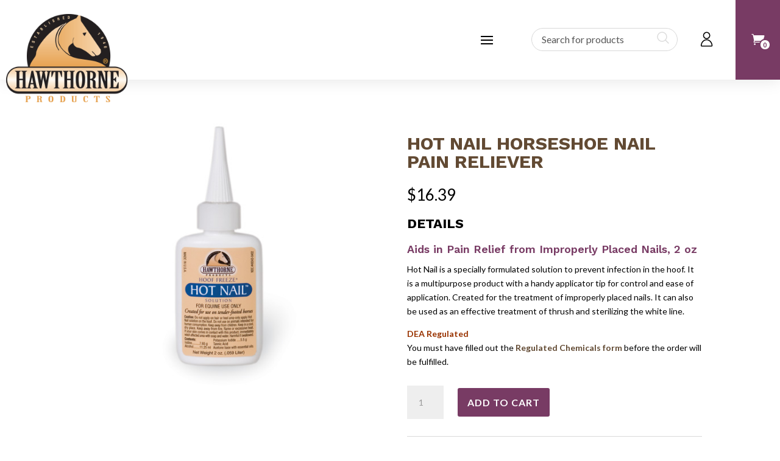

--- FILE ---
content_type: text/css
request_url: https://hawthorne-products.com/wp-content/cache/autoptimize/css/autoptimize_single_eca204e7577133d217e11a60a9c43e08.css?ver=4.27.5
body_size: 5369
content:
.woocommerce nav.woocommerce-pagination ul li span.current{background:#da181f;color:#fff}.woofc-area.woofc-style-01 .woofc-area-bot .woofc-total,.woofc-area.woofc-style-01 .woofc-area-bot .woofc-empty span,.woofc-area.woofc-style-01 .woofc-area-bot .woofc-continue span,.woofc-area.woofc-style-01 .woofc-area-mid .woofc-item .woofc-item-inner .woofc-item-remove,.woofc-area.woofc-style-01 .woofc-area-mid .woofc-item .woofc-item-inner .woofc-item-special,.woofc-area.woofc-style-01 .woofc-area-top .woofc-close{color:#000}.woofc-area.woofc-style-01 .woofc-area-top{color:#fff;background-color:#000}.woofc-area.woofc-style-01 .woofc-area-bot .woofc-action .woofc-action-inner>div a:hover{background-color:transparent;color:#000}.woofc-area.woofc-style-01 .woofc-area-bot .woofc-action .woofc-action-inner>div a{background-color:#000;color:#fff;border:1px solid #000}.countdown-v1 .values{background-color:#da181f}.ribbon span{color:#fff;background:#79a70a;background:linear-gradient(#da181f 0%,#da181f 100%)}.ribbon span:before{border-left:3px solid #da181f;border-top:3px solid #da181f}.ribbon span:after{border-right:3px solid #da181f;border-top:3px solid #da181f}@media screen and (min-width:981px){.woocommerce-page .dh-product-review-box-v1 #reviews #comments ol.commentlist li{background-color:#f6f6f6}}.dc-header-v3 li.current-menu-item,.dc-header-v3 li:hover{background-color:#fff}.dc-header-v3 .dc-menu-v3.et_pb_menu ul li.current-menu-item a,.dc-header-v3 .dc-menu-v3.et_pb_menu ul li:hover a{color:#000 !important}.woocommerce-checkout .checkout_v1 .woocommerce-checkout-review-order{background-color:#fcfdff}#add_payment_method #payment,.woocommerce-cart #payment,.woocommerce-checkout #payment{background:#f1f1f1 !important}.woocommerce-form-coupon-toggle .woocommerce-info{background:#fcfdff!important;border:1px solid #e2e2e2 !important;color:#000 !important}.woocommerce-form-coupon-toggle .woocommerce-info a{color:#000 !important}.woocommerce-form-coupon-toggle .woocommerce-info a:hover{color:#aaa !important}.et_button_no_icon.woocommerce-page .dc-cart button.button:hover,.woocommerce-page.et_pb_button_helper_class .dc-cart a.button:hover{background-color:#000 !important;color:#fff !important}.et-db #et-boc .et-l .et_pb_shop.dc-shop-v1 .et_overlay:before{content:'Shop Now' !important;color:#fff!important;background-color:#de1a22!important;font-family:'Work Sans',Helvetica,Arial,Lucida,sans-serif !important}body.et-db #et-boc .et-l .dc-popup-button .et_pb_button:hover{color:#fff!important}.bapf_sfilter{padding-bottom:15px !important;padding-top:10px;border-bottom:1px solid #cecece}.clearfilter-button-v1{border-bottom:0 solid #cecece}.bapf_sfilter h3{font-size:18px !important}@media all and (max-width:1024px){.bapf_sfilter h3{font-size:16px !important}.et_pb_toggle_content div:last-child .bapf_sfilter{padding-bottom:0;border-bottom:0 solid #cecece;margin-bottom:0}}@media all and (min-width:1025px){.berocket-filter-toggle{display:none}}.bapf_sfilter.clearfilter-button-v1,.bapf_sfilter.clearfilter-button-v2,.bapf_sfilter.berocket-filter-v2{border-bottom:0 solid #cecece;padding-bottom:10px}.bapf_sfilter.clearfilter-button-v2{display:flex;justify-content:flex-end}.berocket-filter-toggle .bapf_sfilter{border-bottom:0 solid #cecece}.berocket-filter-toggle .bapf_button_berocket{padding-top:0 !important}.berocket-filter-toggle .bapf_button_berocket .bapf_button{margin-top:0 !important}.et-db #et-boc .et-l .dc-top-bar-slider .et-pb-arrow-next,.et-db #et-boc .et-l .dc-top-bar-slider .et-pb-arrow-prev{font-size:24px !important;margin-top:-12px !important}.dc-top-bar-slider .et-pb-arrow-next{opacity:1 !important;right:22px !important}.dc-top-bar-slider .et-pb-arrow-prev{opacity:1 !important;left:22px !important}.zoom-image-hover{overflow:hidden}.zoom-image-hover img{transform:scale(1);transition:transform 3s cubic-bezier(.165,.84,.44,1),opacity .3s ease-out;opacity:1}.zoom-image-hover:hover img{transform:scale(1.06);opacity:1}@media screen and (min-width:479px){.homepage-v1-promote-text{position:absolute;top:36%;padding:0 125px}}@media screen and (max-width:479px){.homepage-v1-promote-text{position:absolute;top:16%;padding:0}}@media screen and (min-width:981px) and (max-width:1450px){.homepage-v1-promote-text.et_pb_promo .et_pb_promo_description h2{font-size:40px !important}}@media screen and (min-width:981px) and (max-width:1450px){.homepage-v1-middle-section{height:100% !important}.homepage-v1-middle-section .et_pb_row{margin-top:8%!important;margin-bottom:8% !important}}.countdown-v1 .values{padding:15px 0 25px;border-radius:7px}@media screen and (max-width:479px){.et_pb_countdown_timer .section.values{width:22%}}.ribbon{position:absolute;right:-5px;top:-5px;z-index:1;overflow:hidden;width:100px;height:100px;text-align:right}.ribbon span{font-size:14px;font-weight:700;text-transform:uppercase;text-align:center;line-height:26px;transform:rotate(45deg);-webkit-transform:rotate(45deg);width:120px;display:block;box-shadow:0 3px 10px -5px rgba(0,0,0,1);position:absolute;top:21px;right:-27px}.ribbon span:before{content:"";position:absolute;left:0;top:100%;z-index:-1;border-right:3px solid transparent;border-bottom:3px solid transparent}.ribbon span:after{content:"";position:absolute;right:0;top:100%;z-index:-1;border-left:3px solid transparent;border-bottom:3px solid transparent}.zoom-image-hover-v2{overflow:hidden}.zoom-image-hover-v2{transform:scale(1);transition:transform 3s cubic-bezier(.165,.84,.44,1),opacity .3s ease-out;opacity:1}.zoom-image-hover-v2:hover{transform:scale(1.06);opacity:1}@media screen and (min-width:981px){.dc-cta-promo .et_pb_button_wrapper{margin-bottom:-35px}.dc-cta-promo .et_pb_promo_description{padding-bottom:10px}}.dc-cta-promo .et_pb_promo_button{box-shadow:0px 12px 18px -6px rgb(0 0 0/30%)}.dc-cta-promo h2{padding-bottom:0 !important}.et-db #et-boc .et-l .et_pb_shop.dc-shop-v1.dc-shop-v6 .et_overlay:before{font-size:14px;padding:7px 15px}@media screen and (min-width:981px) and (max-width:1750px){.et_pb_text.dc-home-v6-title h2{font-size:36px !important}.dc-cta-promo{width:80% !important}.dc-home-v6-header-text{font-size:20px !important;letter-spacing:5px !important}.dc-home-v6-header-title{font-size:60px !important}}@media screen and (min-width:981px){.woocommerce div.product .dc-product-addtocart form.cart .variations{margin-bottom:25px;border-bottom:1px solid #000}.woocommerce div.product .dc-product-addtocart form.cart .variations tr{display:block;border-top:1px solid #000;padding-bottom:15px;padding-top:25px}.woocommerce-page .dh-product-review-box-v1 #reviews #comments ol.commentlist{display:flex;flex-wrap:wrap}.woocommerce-page .dh-product-review-box-v1 #reviews #comments ol.commentlist li{width:48%;background-color:#f6f6f6;margin-right:2%;padding:25px}.woocommerce-page .dh-product-review-box-v1 #reviews #comments ol.commentlist li img.avatar{width:auto!important;padding:0!important;border:none}.woocommerce .dh-product-review-box-v1 #reviews #comments ol.commentlist li img.avatar{top:25px;left:25px}}.woocommerce div.product .dc-product-addtocart form.cart .variations td.label{padding-bottom:10px !important}.et-db #et-boc .et-l .et_pb_shop.dc-shop-v1 .et_overlay:before{font-size:16px;padding:5px 15px;margin:0 !important;border-radius:30px;transform:translate(-50%,-50%) !important}.et-db #et-boc .et-l .dc-shop-v1 h2{border-bottom:1px solid #cecece}.single .et_pb_title_featured_container img{border-radius:7px}.woocommerce-page .dc-shop-v1 .products .star-rating,.woocommerce .dc-shop-v1 .products .star-rating{margin:10px 0 .3em!important}.dc-product-gallery-v2 .woocommerce-product-gallery__image{width:40% !important}@media screen and (min-width:981px){.woocommerce-page .dh-product-review-box-v2 #reviews #comments ol.commentlist li{background-color:#f6f6f6;padding:25px}.woocommerce-page .dh-product-review-box-v2 #reviews #comments ol.commentlist li img.avatar{width:auto!important;padding:0!important;border:none}.woocommerce .dh-product-review-box-v2 #reviews #comments ol.commentlist li img.avatar{top:25px;left:25px}}@media screen and (min-width:981px){.woofc-area.woofc-style-01 .woofc-area-mid .woofc-item .woofc-item-inner .woofc-item-thumb,.woofc-area.woofc-style-01 .woofc-area-mid .woofc-item .woofc-item-inner .woofc-item-thumb img{width:60px;flex:0 0 60px}}.dc-header-v1 .dc-menu-v1-row.et_pb_row{width:100% !important;max-width:100%}.et-db #et-boc .et-l .dc-menu-v1.et_pb_menu .et-menu>li{padding-left:20px !important;padding-right:20px !important}.dc-header-v1 .dc-menu-v1 .et_pb_menu__wrap{padding-left:35px}.dc-header-v1 .dc-menu-cart-column{display:flex;justify-content:flex-end}.dc-header-v1 .dc-menu-icon,.dc-header-v1 .dc-menu-search{align-self:center}.dc-header-v1 .dc-menu-minicart{display:flex}.dc-header-v1 .dc-menu-minicart .et_pb_menu_inner_container{align-self:center}.dc-header-v1 .dc-menu-search .dgwt-wcas-ico-magnifier-handler path{fill:#000 !important}@media screen and (min-width:981px) and (max-width:1300px){.et-db #et-boc .et-l .dc-header-v1 .dc-menu-v1-row.et_pb_row{padding-left:10px !important}}.dc-header-v1 .dc-menu-search .dgwt-wcas-ico-magnifier,.dc-header-v1 .dc-menu-search .dgwt-wcas-ico-magnifier-handler{max-width:25px}.dc-header-v1 .dc-menu-search .dgwt-wcas-search-icon{width:25px}.et-db #et-boc .et-l .dc-header-v1 .dc-menu-icon.et_pb_image .et_pb_image_wrap{width:25px}@media screen and (max-width:980px){.dc-header-v1 .dc-menu-v1-row{display:flex;flex-direction:column}.dc-header-v1 .dc-header-v1-column-1{order:2}.dc-header-v1 .dc-header-v1-column-2{order:1}.dc-header-v1 .dc-menu-minicart.et_pb_menu .et_pb_menu__menu{display:block !important}.dc-header-v1 .dc-menu-minicart .et_mobile_nav_menu{display:none !important}.dc-header-v1 .dc-menu-minicart{text-align:right;margin:0 0 0 auto}}.dc-header-v1 .dc-menu-minicart .et_pb_code_inner{display:flex}.dc-header-v1 .dc-menu-minicart .cartpops-cart__wrapper{align-self:center}@media only screen and (min-width:981px){.dc-header-v1 .dc-menu-minicart .cartpops-cart__container{color:#fff}}@media only screen and (max-width:1280px){.dc-menu-v1.et_pb_menu .et_pb_menu__menu{display:none !important}.dc-menu-v1 .et_mobile_nav_menu{display:block !important}}@media only screen and (min-width:981px) and (max-width:1280px){.dc-header-v1 .dc-header-v1-column-1{padding-top:20px;padding-bottom:20px}.dc-header-v1 .dc-header-v1-column-1 .dc-menu-v1 .et_pb_menu__wrap .mobile_menu_bar:before{top:2px !important}.dc-header-v1 .dc-menu-v1 .et_pb_menu__wrap{justify-content:flex-end !important}.dc-header-v1 .dc-header-v1-column-1 .dc-menu-v1{padding-right:35px !important}.dc-header-v1 .dc-header-v1-column-1{width:100% !important}.dc-header-v1 .dc-header-v1-column-2{width:325px !important}.et-l--header .dc-header-v1 ul{list-style-type:none}}.et-db #et-boc .et-l .dc-menu-v2.et_pb_menu .et-menu>li{padding-left:20px !important;padding-right:20px !important}.dc-header-v2 .dc-menu-v2 .et_pb_menu__wrap{padding-left:35px}.dc-header-v2 .dc-menu-cart-column{display:flex;justify-content:flex-end}.dc-header-v2 .dc-menu-icon,.dc-header-v2 .dc-menu-search{align-self:center}.dc-header-v2 .dc-menu-minicart{display:flex}.dc-header-v2 .dc-menu-minicart .et_pb_menu_inner_container{align-self:center}.dc-header-v2 .dc-menu-search .dgwt-wcas-ico-magnifier-handler path{fill:#fff !important}@media screen and (min-width:981px) and (max-width:1300px){.et-db #et-boc .et-l .dc-header-v2 .dc-menu-v2-row.et_pb_row{padding-left:10px !important}}.dc-header-v2 .dc-menu-search .dgwt-wcas-ico-magnifier,.dc-header-v2 .dc-menu-search .dgwt-wcas-ico-magnifier-handler{max-width:25px}.dc-header-v2 .dc-menu-search .dgwt-wcas-search-icon{width:25px}.et-db #et-boc .et-l .dc-header-v2 .dc-menu-icon.et_pb_image .et_pb_image_wrap{width:25px}@media screen and (max-width:980px){.dc-header-v2 .dc-menu-v2-row{display:flex;flex-direction:column}.dc-header-v2 .dc-header-v2-column-1{order:2}.dc-header-v2 .dc-header-v2-column-2{order:1}.dc-header-v2 .dc-menu-minicart.et_pb_menu .et_pb_menu__menu{display:block}.dc-header-v2 .dc-menu-minicart .et_mobile_nav_menu{display:none}.dc-header-v2 .dc-menu-minicart{text-align:right;margin:0 0 0 auto}.dc-header-v2 .et_pb_menu--without-logo .et_pb_menu__menu>nav>ul>li>a{padding-bottom:0}}.dc-header-v2 .dc-menu-minicart .et_pb_code_inner{display:flex}.dc-header-v2 .dc-menu-minicart .cartpops-cart__wrapper{align-self:center}.dc-header-v2 .dc-menu-minicart .cartpops-cart__container{padding:12px 14px 4px}.dc-header-v2 .dc-menu-minicart .cartpops-cart--items-indicator-bubble .cartpops-cart__toggle .cartpops-cart__container-counter{width:16px;height:16px;line-height:15px;right:-27px}@media only screen and (max-width:980px){.dc-header-v2 .dc-menu-minicart .cartpops-cart__container{color:#fff}}@media only screen and (max-width:479px){.dc-header-v2 .dc-menu-minicart .cartpops-cart__container{padding-right:0 !important}}@media only screen and (max-width:1100px){.dc-menu-v2.et_pb_menu .et_pb_menu__menu{display:none}.dc-menu-v2 .et_mobile_nav_menu{display:block}}@media only screen and (min-width:981px) and (max-width:1100px){.dc-header-v2 .dc-header-v2-column-1{padding-top:20px;padding-bottom:20px}.dc-header-v2 .dc-header-v2-column-1 .dc-menu-v2 .et_pb_menu__wrap .mobile_menu_bar:before{top:2px !important}.dc-header-v2 .dc-menu-v2 .et_pb_menu__wrap{justify-content:flex-end}.dc-header-v2 .dc-header-v2-column-1 .dc-menu-v2{padding-right:35px}.dc-header-v2 .dc-header-v2-column-1{width:100% !important}.dc-header-v2 .dc-header-v2-column-2{width:325px !important}.et-l--header .dc-header-v2 ul{list-style-type:none}.dc-header-v2 ul.et_mobile_menu{text-align:left}}.dc-header-v2 .dc-menu-search .dgwt-wcas-ico-magnifier-handler path{fill:#fff !important}.dc-header-v2 .dc-menu-search .dgwt-wcas-ico-magnifier,.dc-menu-search .dgwt-wcas-ico-magnifier-handler{max-width:20px}.dc-header-v2 .dc-menu-search .dgwt-wcas-search-icon{width:20px}.et-db #et-boc .et-l .dc-header-v2 .dc-menu-icon.et_pb_image .et_pb_image_wrap{width:20px}.et-db #et-boc .et-l .dc-menu-v3.et_pb_menu .et-menu>li{padding-left:20px !important;padding-right:20px !important}.dc-header-v3 .dc-menu-v3 .et_pb_menu__wrap{padding-left:35px}.dc-header-v3 .dc-menu-cart-column{display:flex;justify-content:flex-end}.dc-header-v3 .dc-menu-icon,.dc-header-v3 .dc-menu-search{align-self:center}.dc-header-v3 .dc-menu-minicart{display:flex}.dc-header-v3 .dc-menu-minicart .et_pb_menu_inner_container{align-self:center}.dc-header-v3 .dc-menu-search .dgwt-wcas-ico-magnifier-handler path{fill:#000 !important}@media screen and (min-width:981px) and (max-width:1300px){.et-db #et-boc .et-l .dc-header-v3 .dc-menu-v3-row.et_pb_row{padding-left:10px !important}}.dc-header-v3 .dc-menu-search .dgwt-wcas-ico-magnifier,.dc-header-v3 .dc-menu-search .dgwt-wcas-ico-magnifier-handler{max-width:25px}.dc-header-v3 .dc-menu-search .dgwt-wcas-search-icon{width:25px}.et-db #et-boc .et-l .dc-header-v3 .dc-menu-icon.et_pb_image .et_pb_image_wrap{width:25px}@media screen and (max-width:980px){.dc-header-v3 .dc-menu-v3-row{display:flex;flex-direction:row-reverse}.dc-header-v3 .dc-header-v3-column-1{order:3}.dc-header-v3 .dc-header-v3-column-2{order:2}.dc-header-v3 .dc-header-v3-column-3{order:1}.dc-header-v3 .dc-menu-minicart.et_pb_menu .et_pb_menu__menu{display:block}.dc-header-v3 .dc-menu-minicart .et_mobile_nav_menu{display:none}.dc-header-v3 .dc-menu-minicart{text-align:right;margin:0}.dc-header-v3 .et_pb_menu--without-logo .et_pb_menu__menu>nav>ul>li>a{padding-bottom:0}.dc-header-v3 .dc-menu-v3 .et_pb_menu__wrap{padding-left:0}.dc-header-v3 .et_pb_menu--without-logo .et_pb_menu__menu>nav>ul>li{margin-top:0;padding-top:20px;padding-bottom:18px}.dc-menu-v3-row{align-items:center}}.dc-header-v3 .et_pb_menu--without-logo .et_pb_menu__menu>nav>ul>li{margin-top:0;padding-top:20px;padding-bottom:20px}.dc-header-v3 .et_pb_menu--without-logo .et_pb_menu__menu>nav>ul>li>a{padding-bottom:0}.dc-header-v3 .dc-menu-v3.et_pb_menu ul li{-webkit-transition:all .4s ease-in-out;transition:all .4s ease-in-out}.dc-header-v3 .dc-menu-minicart .et_pb_code_inner{display:flex}.dc-header-v3 .dc-menu-minicart .cartpops-cart__wrapper{align-self:center}@media only screen and (min-width:981px){.dc-header-v3 .dc-menu-minicart .cartpops-cart__container{color:#fff}}.dc-header-v3 .dc-menu-minicart .cartpops-cart--items-indicator-bubble .cartpops-cart__toggle .cartpops-cart__container-counter{width:16px;height:16px;line-height:15px;right:-27px}@media only screen and (max-width:980px){.dc-header-v3 .dc-menu-minicart .cartpops-cart__toggle .cartpops-cart__container{padding:10px 0 6px !important}.dc-menu-icon img,.dc-header-v3 .dc-menu-search .dgwt-wcas-search-icon{max-width:75%}}@media only screen and (min-width:981px) and (max-width:1350px){.dc-header-v3 .et_pb_row{width:100% !important;max-width:100%!important}}.et-db #et-boc .et-l .dc-menu-v4.et_pb_menu .et-menu>li{padding-left:20px !important;padding-right:20px !important}.dc-header-v4 .dc-menu-v4 .et_pb_menu__wrap{padding-left:35px}.dc-header-v4 .dc-menu-cart-column{display:flex;justify-content:flex-end}.dc-header-v4 .dc-menu-icon,.dc-header-v4 .dc-menu-search{align-self:center}.dc-header-v4 .dc-menu-minicart{display:flex}.dc-header-v4 .dc-menu-minicart .et_pb_menu_inner_container{align-self:center}.dc-header-v4 .dc-menu-search .dgwt-wcas-ico-magnifier-handler path{fill:#000 !important}@media screen and (min-width:981px) and (max-width:1300px){.et-db #et-boc .et-l .dc-header-v4 .dc-menu-v4-row.et_pb_row{padding-left:10px !important}}.dc-header-v4 .dc-menu-search .dgwt-wcas-ico-magnifier,.dc-header-v4 .dc-menu-search .dgwt-wcas-ico-magnifier-handler{max-width:25px}.dc-header-v4 .dc-menu-search .dgwt-wcas-search-icon{width:25px}.et-db #et-boc .et-l .dc-header-v4 .dc-menu-icon.et_pb_image .et_pb_image_wrap{width:25px}.dc-header-v4-column-1{display:flex}@media screen and (max-width:980px){.dc-header-v4-row{display:flex;flex-direction:row;flex-wrap:wrap}.dc-header-v4 .dc-menu-v4-row{display:flex;flex-direction:column}.dc-menu-v4 .et_pb_menu_inner_container{display:flex;align-items:center}.dc-menu-v4.et_pb_menu--style-inline_centered_logo .et_pb_menu_inner_container>.et_pb_menu__logo-wrap{margin-bottom:0 !important}.dc-menu-v4.et_pb_menu--style-inline_centered_logo .et_pb_menu__logo{margin:0 auto 0 0}.dc-menu-v4 .et_mobile_nav_menu{margin:0 0 0 auto}.dc-header-v4 .dc-header-v4-column-1{order:1;flex:1}.dc-header-v4 .dc-header-v4-column-2{order:3}.dc-header-v4 .dc-header-v4-column-3{order:2;flex:1}.dc-header-v4 .dc-menu-minicart.et_pb_menu .et_pb_menu__menu{display:block !important}.dc-header-v4 .dc-menu-minicart .et_mobile_nav_menu{display:none !important}.dc-header-v4 .dc-menu-minicart{text-align:right;margin:0 0 0 auto}}.dc-header-v4 .dc-menu-minicart .et_pb_code_inner{display:flex}.dc-header-v4 .dc-menu-minicart .cartpops-cart__wrapper{align-self:center}@media only screen and (min-width:981px){.dc-header-v4 .dc-menu-minicart .cartpops-cart__container{color:#fff}}@media only screen and (max-width:980px){.dc-header-v4 .dc-menu-minicart .cartpops-cart__toggle .cartpops-cart__container{padding:10px 0 6px !important}.dc-menu-icon img,.dc-header-v4 .dc-menu-search .dgwt-wcas-search-icon{max-width:75%}}@media only screen and (max-width:1200px){.dc-menu-v4.et_pb_menu .et_pb_menu__menu{display:none}.dc-menu-v4 .et_mobile_nav_menu{display:block}}@media only screen and (min-width:981px) and (max-width:1200px){.dc-header-v4 .dc-header-v4-row .dc-menu-minicart{padding:20px 30px !important}.dc-header-v4 .dc-header-v4-row{align-items:center}.et-l--header .dc-menu-v4 ul{list-style-type:none}}@media only screen and (min-width:1200px) and (max-width:1600px){.dc-header-v4-column-1,.dc-header-v4-column-3{width:10% !important}.dc-header-v4-column-2{width:80% !important}}.header-v5-top .dc-search-form-demo .dgwt-wcas-search-input{background-color:#2d2d2d !important;border-radius:25px !important}.header-v5-top .dc-search-form-demo .dgwt-wcas-ico-magnifier path{fill:#fff!important}.dc-dropdown-menu .nav li li a,.et-db #et-boc .et-l .dc-dropdown-menu .et-menu li li a{border-bottom:1px solid #cecece;font-size:14px !important;line-height:1.4em;padding:13px 0}.dc-dropdown-menu .nav li li:last-child a,.et-db #et-boc .et-l .dc-dropdown-menu .et-menu li li:last-child a{border-bottom:0 solid #cecece}.dc-dropdown-menu .nav li li,.et-db #et-boc .et-l .dc-dropdown-menu .nav li li{padding:0 30px !important}.dc-dropdown-menu .et_pb_fullwidth_menu .et-menu-nav>ul ul,.dc-dropdown-menu.et_pb_menu .et-menu-nav>ul ul,.et-db #et-boc .et-l .dc-dropdown-menu .et_pb_fullwidth_menu .et-menu-nav>ul ul,.et-db #et-boc .et-l .dc-dropdown-menu.et_pb_menu .et-menu-nav>ul ul{padding:10px 0;border-top:0 solid #000}.dc-dropdown-menu .nav ul li a:hover,.et-db #et-boc .et-l .dc-dropdown-menu .nav ul li a:hover{background-color:rgba(0,0,0,.0);opacity:1}.dc-dropdown-menu .et-menu a:hover,.et-db #et-boc .et-l .dc-dropdown-menu .et-menu a:hover{opacity:1}.et-menu li li a{width:180px !important}#et_mobile_nav_menu .mobile_nav.opened .mobile_menu_bar:before,.et_pb_module.et_pb_menu .et_mobile_nav_menu .mobile_nav.opened .mobile_menu_bar:before{content:'\4d'}ul.et_mobile_menu li.menu-item-has-children .mobile-toggle,ul.et_mobile_menu li.page_item_has_children .mobile-toggle,.et-db #et-boc .et-l ul.et_mobile_menu li.menu-item-has-children .mobile-toggle,.et-db #et-boc .et-l ul.et_mobile_menu li.page_item_has_children .mobile-toggle{width:44px;height:100%;padding:0 !important;max-height:44px;border:none;position:absolute;right:0;top:0;z-index:999;background-color:transparent}ul.et_mobile_menu>li.menu-item-has-children,ul.et_mobile_menu>li.page_item_has_children,ul.et_mobile_menu>li.menu-item-has-children .sub-menu li.menu-item-has-children,.et-db #et-boc .et-l ul.et_mobile_menu>li.menu-item-has-children,.et-db #et-boc .et-l ul.et_mobile_menu>li.page_item_has_children,.et-db #et-boc .et-l ul.et_mobile_menu>li.menu-item-has-children .sub-menu li.menu-item-has-children{position:relative}.et_mobile_menu .menu-item-has-children>a,.et-db #et-boc .et-l .et_mobile_menu .menu-item-has-children>a{background-color:transparent}ul.et_mobile_menu .menu-item-has-children .sub-menu,#main-header ul.et_mobile_menu .menu-item-has-children .sub-menu,.et-db #et-boc .et-l ul.et_mobile_menu .menu-item-has-children .sub-menu,.et-db #main-header ul.et_mobile_menu .menu-item-has-children .sub-menu{display:none !important;visibility:hidden !important}ul.et_mobile_menu .menu-item-has-children .sub-menu.visible,#main-header ul.et_mobile_menu .menu-item-has-children .sub-menu.visible,.et-db #et-boc .et-l ul.et_mobile_menu .menu-item-has-children .sub-menu.visible,.et-db #main-header ul.et_mobile_menu .menu-item-has-children .sub-menu.visible{display:block !important;visibility:visible !important}ul.et_mobile_menu li.menu-item-has-children .mobile-toggle,.et-db #et-boc .et-l ul.et_mobile_menu li.menu-item-has-children .mobile-toggle{text-align:center;opacity:1}ul.et_mobile_menu li.menu-item-has-children .mobile-toggle:after,.et-db #et-boc .et-l ul.et_mobile_menu li.menu-item-has-children .mobile-toggle:after{top:10px;position:relative;font-family:"ETModules";content:'\33';color:#da181f;background:#f1f1f1;border-radius:50%;padding:3px}ul.et_mobile_menu li.menu-item-has-children.dt-open>.mobile-toggle:after,.et-db #et-boc .et-l ul.et_mobile_menu li.menu-item-has-children.dt-open>.mobile-toggle:after{content:'\32'}.et_pb_menu_0.et_pb_menu .et_mobile_menu:after{position:absolute;right:5%;margin-left:-20px;top:-14px;width:0;height:0;content:'';border-left:20px solid transparent;border-right:20px solid transparent;border-bottom:20px solid #fff}.mobile_menu_bar{position:relative;display:block;bottom:0;line-height:0}.et_pb_menu_0.et_pb_menu .et_mobile_menu,.et_pb_menu_0.et_pb_menu .et_mobile_menu ul{background-color:#ffffff!important;border-radius:10px}.et_mobile_menu .menu-item-has-children>a{font-weight:500 !important}.dc-shop-v1 li.product{padding:20px !important}.dc-shop-v1 li.product:hover{box-shadow:0 10px 30px 0 rgb(0 0 0/21%)}.dc-shop-v1 a.add_to_cart_button,.dc-shop-v1 a.add_to_cart_button:hover{font-size:10px !important;width:100%;text-align:center;padding:8px!important}.dc-shop-v1 a.add_to_cart_button{color:#fff !important}.dc-shop-v1 a.add_to_cart_button:after{display:none}.dc-shop-v1 .tinv-wishlist{position:absolute;top:5px;right:20px}.dc-shop-v1 .orderby{background-color:#fff;border:1px solid #000;color:#000!important}@media all and (min-width:981px) and (max-width:1450px){.shop-v1-sidebar{padding:20px !important}}.shop-v2-filter-row-desktop .et_pb_column{margin-bottom:0 !important}@media all and (max-width:1024px){.shop-v2-filter-row-desktop{border-bottom-width:0!important}.shop-v2-filter-row-mobile{padding-top:0 !important}.shop-v2-section.et_pb_section{padding-top:0 !important}}@media all and (min-width:1025px){.shop-v2-filter-row-mobile{border-bottom-width:0 !important}}@media all and (max-width:479px){.dc-shop-v1 p.woocommerce-result-count,.dc-shop-v1 .orderby{font-size:10px !important}}@media all and (max-width:479px){.et_pb_shop ul.products.columns-3 li.product{width:100%!important;margin-right:0!important}}@media all and (min-width:981px){.et-db #et-boc .et-l .et_pb_shop.dc-shop-5-column .et_overlay:before{left:48% !important}}.dc-product-gallery .woocommerce-product-gallery__wrapper{display:flex;flex-wrap:wrap}.dc-product-gallery .woocommerce-product-gallery__image{flex-grow:1;margin-right:20px;margin-bottom:20px}@media all and (min-width:981px){.woocommerce-checkout .checkout_v1 .col2-set{float:left;width:60% !important;margin-right:5%}.woocommerce-checkout .checkout_v1 .woocommerce-checkout-review-order{float:left;width:35%}#add_payment_method #payment,.woocommerce-cart #payment,.woocommerce-checkout #payment{border-radius:5px}.woocommerce-checkout .checkout_v1 .col-1,.woocommerce-checkout .checkout_v1 .col-2{width:100% !important}}.woocommerce-checkout .checkout_v1 label,.woocommerce-checkout .checkout_v2 label{font-size:16px !important;color:#000 !important}.woocommerce-checkout .checkout_v1 .woocommerce table.shop_table th,.woocommerce-checkout .checkout_v1 .woocommerce table.shop_table td,.woocommerce-checkout .checkout_v2 .woocommerce table.shop_table th,.woocommerce-checkout .checkout_v2 .woocommerce table.shop_table td{color:#000 !important;font-size:16px !important}.woocommerce-checkout .checkout_v1 .cart-subtotal .woocommerce-Price-amount,.woocommerce-checkout .checkout_v2 .cart-subtotal .woocommerce-Price-amount{font-weight:400!important}.woocommerce-checkout .checkout_v1 .order-total .woocommerce-Price-amount,.woocommerce-checkout .checkout_v2 .order-total .woocommerce-Price-amount{color:#000 !important;font-size:24px !important}.woocommerce-checkout .checkout_v1 .woocommerce-privacy-policy-text,.woocommerce-checkout .checkout_v2 .woocommerce-privacy-policy-text{font-size:14px;line-height:1.6em}.woocommerce-checkout .checkout_v1 .woocommerce-additional-fields,.woocommerce-checkout .checkout_v2 .woocommerce-additional-fields{padding-top:35px}.woocommerce-checkout .checkout_v1 .form-row.place-order button.button:after,.woocommerce-checkout .checkout_v2 .form-row.place-order button.button:after{content:none !important}.woocommerce-checkout .checkout_v1 .form-row.place-order button.button:hover,.woocommerce-checkout .checkout_v2 .form-row.place-order button.button:hover{padding:.3em 1em !important}.woocommerce-checkout .checkout_v1 .form-row.place-order button.button,.woocommerce-checkout .checkout_v2 .form-row.place-order button.button{font-size:18px !important;font-weight:700}.woocommerce-checkout .checkout_v1 .woocommerce #payment #place_order,.woocommerce-checkout .woocommerce-page .checkout_v1 #payment #place_order,.woocommerce-checkout .checkout_v2 .woocommerce #payment #place_order,.woocommerce-checkout .woocommerce-page .checkout_v2 #payment #place_order{margin:15px auto 0px auto !important;display:block !important;float:unset !important}.woocommerce-checkout .checkout_v1 .woocommerce-checkout-payment,.woocommerce-checkout .checkout_v2 .woocommerce-checkout-payment{font-size:14px;line-height:1.6em}.woocommerce-message a.button.wc-forward,.woocommerce-message a.button.wc-forward:hover{padding:.3em 1em !important}.woocommerce-message a.button.wc-forward:after{content:none !important}.woocommerce-checkout .checkout_v1 .woocommerce #payment #place_order,.woocommerce-checkout .checkout_v2 .woocommerce #payment #place_order{border-width:0 !important}@media all and (min-width:981px){.woocommerce-checkout .checkout_v2 .col-1,.woocommerce-checkout .checkout_v2 .col-2{width:100% !important}}.woocommerce-checkout .checkout_v2 .fa-ul{margin-left:1.5em}.woocommerce-checkout .checkout_v2 .fa-li{left:-2.5em}.woocommerce-checkout .checkout_v2 .fa-check-circle{margin-top:5px}.woocommerce-checkout .checkout_v2 h3#order_review_heading{padding-top:25px}.et_button_no_icon.woocommerce-page .dc-cart button.button,.woocommerce-page.et_pb_button_helper_class .dc-cart a.button{padding:11px !important}.et_button_no_icon.woocommerce-page .dc-cart button.button:hover,.woocommerce-page.et_pb_button_helper_class .dc-cart a.button:hover{padding:11px !important}.dc-account .woocommerce-MyAccount-navigation ul{padding:0;list-style-type:none}.dc-account .woocommerce-MyAccount-navigation ul li{border-bottom:1px solid #000;padding:10px 0}.dc-account .woocommerce-privacy-policy-text{padding-bottom:10px}@media all and (min-width:981px){.woocommerce-account .dc-account .woocommerce-MyAccount-navigation{width:24%}}.woocommerce .dc-account a.button,.woocommerce-page .dc-account a.button{font-size:12px !important}@media only screen and (min-width:981px){.et-db #et-boc .et-l .dc-custom-footer .et_pb_row .et_pb_column_1_5.dc-custom-footer-column-1{width:27.6%}.et-db #et-boc .et-l .dc-custom-footer .et_pb_row .et_pb_column_1_5.dc-custom-footer-column-2,.et-db #et-boc .et-l .dc-custom-footer .et_pb_row .et_pb_column_1_5.dc-custom-footer-column-3,.et-db #et-boc .et-l .dc-custom-footer .et_pb_row .et_pb_column_1_5.dc-custom-footer-column-4{width:13.45%}.et-db #et-boc .et-l .dc-custom-footer .et_pb_row .et_pb_column_1_5.dc-custom-footer-column-5{width:20%}.et-db #et-boc .et-l .dc-custom-optin p.et_pb_newsletter_field{flex:2 !important;padding-bottom:0}.et-db #et-boc .et-l .dc-custom-optin .et_pb_newsletter_form p.et_pb_newsletter_field input{border-radius:25px 0 0 25px !important;padding-left:6%!important}.et-db #et-boc .et-l .dc-custom-optin p{flex:1 !important}.et-db #et-boc .et-l .dc-custom-optin .et_pb_newsletter_fields{align-items:center}body.et-db #et-boc .et-l .dc-custom-optin .et_pb_button{border-radius:0 25px 25px 0 !important;height:47px;display:flex}body.et-db #et-boc .et-l .dc-custom-optin .et_pb_button .et_pb_newsletter_button_text{align-self:center}}@media only screen and (min-width:981px) and (max-width:1450px){body.et-db #et-boc .et-l .dc-custom-optin a.et_pb_button{justify-content:center;font-size:9px !important}}@media only screen and (min-width:981px) and (max-width:1350px){.et_pb_section .et_pb_row{width:95%;max-width:95%}}@media only screen and (min-width:981px) and (max-width:1350px){.et_pb_section .dc-popup-row,.et_pb_section .dc-images-row-bottom{width:100%;max-width:100%}}

--- FILE ---
content_type: text/css
request_url: https://hawthorne-products.com/wp-content/et-cache/global/et-divi-customizer-global.min.css?ver=1767635093
body_size: 1416
content:
p.woocommerce-thankyou-order-received{font-size:26px!important;font-weight:800!important;margin-bottom:20px!important;margin-top:20px!important;text-transform:uppercase!important}.et-db #et-boc .et-l .et_pb_shop.dc-shop-v1 .et_overlay:before{background-color:#783b64!important;border-radius:0px!important;font-style:bold;text-transform:uppercase;padding:8px 17px;font-size:18px}.wc-prl-recommendations{display:none}.woocommerce-cart table.cart td.actions .coupon .input-text{width:243px;margin-right:10px;height:37px;margin-bottom:20px}.et_pb_menu .et_mobile_menu{z-index:10;padding-top:50px}.et_pb_menu_0_tb_header.et_pb_menu .et_pb_menu__logo{z-index:12}.et_pb_text_0 h1{text-transform:none!important}.et_pb_menu__wrap .mobile_menu_bar{}.twocol-one{float:left;margin-right:3%;margin-bottom:3%;position:relative;width:48%}.contact-green{border-left:30px solid #63a855;padding-left:1em}.contact-green strong{color:#63a855}.contact-orange a,.contact-green a{font-weight:normal;color:#76593e!important}.last{clear:right;margin-right:0}.contact-orange{border-left:30px solid #e7873b;padding-left:1em}.clear{clear:both}.contact-orange strong{color:#e7873b}.clear:after{content:"\0020";display:block;height:0;overflow:hidden;clear:both}.tag-cloud-link{display:block;font-size:14px!important;color:#666666!important;margin-bottom:0.5em}.et-db #et-boc .et-l .et_pb_column_2_5 h4,.et-db #et-boc .et-l h4{text-transform:none!important;font-weight:600!important;color:#783B64!important;margin-top:10px!important;line-height:1.25em!important}.et-db #et-boc .et-l .et-dynamic-content-woo a{color:#624A33!important;font-weight:bold}.fluid-width-video-wrapper{padding-top:315px!important}.fluid-width-video-wrapper iframe{max-width:560px;max-height:320px}#content-area table th{padding-left:0px!important}#content-area table tr{padding-left:0px}.et-db #et-boc .et-l .dc-menu-v1.et_pb_menu .et-menu>li{padding-right:10px!important}@media (max-width:1280px){.mobile_menu_bar{padding-right:105px;padding-top:24px}.et_pb_menu .et_mobile_menu{top:100%!important}}@media (max-width:767px){.et_pb_sidebar_0.et_pb_widget_area.et_pb_module.et_pb_text_align_center-phone{text-align:center}.et_pb_sidebar_0.et_pb_widget_area.et_pb_module.et_pb_text_align_center-tablet .wc-block-product-categories.is-dropdown{justify-content:center}.et_pb_column_0_tb_header{padding-top:24px!important}.et_pb_menu .et_mobile_menu{top:79%!important;padding-top:8%}}@media (min-width:768px) and (max-width:980px){.et_pb_menu .et_mobile_menu{top:71%!important}}@media (max-width:980px){.et_pb_sidebar_0.et_pb_widget_area.et_pb_module.et_pb_text_align_center-tablet{text-align:center}.et_pb_sidebar_0.et_pb_widget_area.et_pb_module.et_pb_text_align_center-tablet .wc-block-product-categories.is-dropdown{justify-content:center}.mobile_menu_bar{padding-right:0px;padding-top:0px;margin-top:-38px!important}.et_pb_menu_0_tb_header{padding-right:0px!important;margin-top:-20px!important}.et_pb_row_0_tb_header.et_pb_row{}}.woocommerce nav.woocommerce-pagination ul li span.current{background:#783B64}.et-db #et-boc .et-l .et_pb_wc_add_to_cart form.cart .variations td select{margin-top:1.2em}.et_pb_testimonial:before{color:#FFFFFF;background-color:#E2A257;font-family:ETmodules!important;font-weight:400!important;content:"\7b"!important;top:17px;left:49%;position:relative;font-size:30px;border-radius:15px;z-index:10}.et_pb_bg_layout_dark .et_pb_slide_description{text-shadow:none}.et-pb-controllers{bottom:0px}.woocommerce-breadcrumbs{padding-top:20px}.et_pb_gutters3 .et_pb_column_1_4 .et_pb_widget{margin-bottom:11%}.et-db #et-boc .et-l .et_pb_shop.dc-shop-v1 .et_overlay:before{content:"Details"!important}.et_pb_text_1_tb_footer.et_pb_text a:hover{color:#E2A257!important}.et-db #et-boc .et-l .et_pb_column.et_pb_column_1_4{z-index:5}.et-db #et-boc .yith-wcan-filter h4.filter-title{font-size:16px!important;color:#000000!important;text-transform:uppercase!important}.jotform-form .jf-form-buttons{border-radius:0;padding:0.3em 1em!important;background-color:#783b64;border:none;letter-spacing:1px;text-transform:uppercase;font-weight:bold;transition:all .3s ease}.jotform-form .jf-form-buttons:hover{color:#624a33!important;background-color:#e2a257}h1.form-header{color:#624A33!important}body{font-size:14px!important;background-color:#ffffff!important}:is(p,div){font-family:'Lato',Helvetica,Arial,Lucida,sans-serif}.yith-ajaxsearchform-container{border:1px solid #ddd;border-radius:3px}.yith-s{margin:0;font-size:14px;line-height:normal!important;border:none;color:#666;padding:0 0.715em}#yith-searchsubmit{padding:0.715em;margin:0;font-size:14px;line-height:normal!important;border:none;color:#666;min-height:100%!important;background-color:#ddd;cursor:pointer}.et_pb_wc_cart_notice .woocommerce-form-coupon-toggle{display:none}.et_color_scheme_orange .woocommerce-message a,.et_color_scheme_orange .woocommerce-info a{color:currentColor;text-decoration:underline}.et_color_scheme_orange .woocommerce-message a:hover,.et_color_scheme_orange .woocommerce-info a:hover{text-decoration:none}.et_pb_wc_cart_notice_1 .woocommerce-message{display:none}#cart-menu .et_pb_menu__menu{display:none!important}#cart-menu .et_pb_menu__cart-button{color:#fff!important;position:relative}#cart-menu .et_pb_menu__cart-button:after{font-size:1.25em!important;margin-right:0!important}#cart-menu .et_pb_menu__cart-button .et_pb_menu__cart-count{position:absolute;font-size:.625em;bottom:-.75em;right:-1em;min-width:1.75em;height:1.75em;padding-right:.25em;padding-left:.25em;line-height:1em;border-radius:1em;border:2px solid #783b64;background:white;color:#783b64;display:flex;justify-content:center;align-items:center;font-weight:bold}@media (max-width:980px){.pa-open-mobile-menu .et_pb_menu__menu{display:flex!important}.pa-open-mobile-menu .et_mobile_nav_menu{display:none!important}.et_pb_column_2{text-align:center}#cart-menu .et_pb_menu__cart-button .et_pb_menu__cart-count{display:none!important}.sidebar-categories #block-2{width:100%;margin-bottom:6%}}